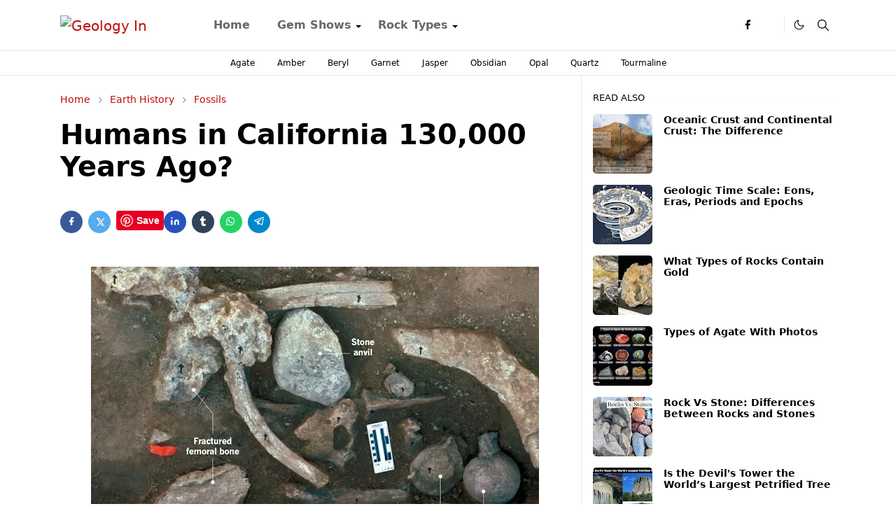

--- FILE ---
content_type: text/html; charset=utf-8
request_url: https://www.google.com/recaptcha/api2/aframe
body_size: 269
content:
<!DOCTYPE HTML><html><head><meta http-equiv="content-type" content="text/html; charset=UTF-8"></head><body><script nonce="-NLctVgj2I73E9GfZQNY4Q">/** Anti-fraud and anti-abuse applications only. See google.com/recaptcha */ try{var clients={'sodar':'https://pagead2.googlesyndication.com/pagead/sodar?'};window.addEventListener("message",function(a){try{if(a.source===window.parent){var b=JSON.parse(a.data);var c=clients[b['id']];if(c){var d=document.createElement('img');d.src=c+b['params']+'&rc='+(localStorage.getItem("rc::a")?sessionStorage.getItem("rc::b"):"");window.document.body.appendChild(d);sessionStorage.setItem("rc::e",parseInt(sessionStorage.getItem("rc::e")||0)+1);localStorage.setItem("rc::h",'1769021634983');}}}catch(b){}});window.parent.postMessage("_grecaptcha_ready", "*");}catch(b){}</script></body></html>